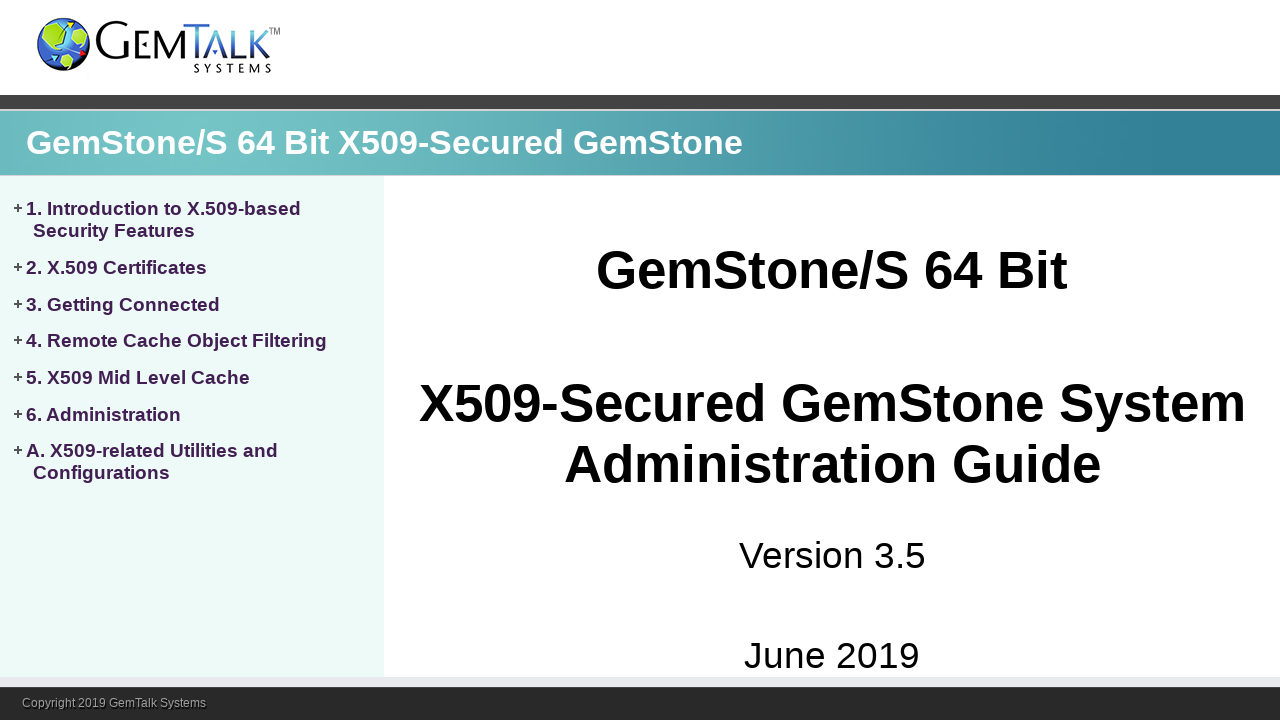

--- FILE ---
content_type: text/html
request_url: https://downloads.gemtalksystems.com/docs/GemStone64/3.5.x/GS64-X509GemStone-3.5/Title.htm
body_size: 839
content:

<!DOCTYPE html PUBLIC "-//W3C//DTD XHTML 1.0 Transitional//EN" "http://www.w3.org/TR/xhtml1/DTD/xhtml1-transitional.dtd">
<html xmlns="http://www.w3.org/1999/xhtml">
<head>
	<meta http-equiv="content-type" content="text/html;charset=UTF-8" />
	<title> {#-NAME-#}</title>
	<link href="resources/GS64.css" rel="stylesheet" type="text/css" media="screen" />
      <script type="text/javascript" src="resources/jquery-1.4.2.min.js"></script>
      <script type="text/javascript" src="resources/scripts.js"></script>

	<script type="text/javascript">
		if (top == self) {
   			location.href = 'GS64-X509GemStone-3.5.htm?' + self.location.href;
      	}
	</script>

	<script type="text/javascript">
window.onload=function() {
var eles = document.getElementsByTagName("H3");
for (var i = 0; i < eles.length; i++) {
  	eles[i].onmouseenter = createMoverHandler( eles[i] );
  	eles[i].onmouseout = createMoutHandler( eles[i] );
	}
var eles = document.getElementsByTagName("H2");
for (var i = 0; i < eles.length; i++) {
  	eles[i].onmouseenter = createMoverHandler( eles[i] );
  	eles[i].onmouseout = createMoutHandler( eles[i] );
	}
var eles = document.getElementsByTagName("H4");
for (var i = 0; i < eles.length; i++) {
  	eles[i].onmouseenter = createMoverHandler( eles[i] );
  	eles[i].onmouseout = createMoutHandler( eles[i] );
}
var eles = document.getElementsByTagName("H5");
for (var i = 0; i < eles.length; i++) {
  	eles[i].onmouseenter = createMoverHandler( eles[i] );
  	eles[i].onmouseout = createMoutHandler( eles[i] );
	}
}
	</script>
	<!-- generated by GTS-FDHB v1.4 -->
</head>


 <body style="background-color: white; background-image: none; overflow-x: hidden; overflow-y: auto; padding: 10px;">

		<!-- start of contents -->
	 	<H1 class="TitlePageTitle">GemStone/S 64 Bit
</H1> <br> <H1 class="TitlePageTitle">X509-Secured GemStone System Administration Guide
</H1> <H2 class="TitlePageTitle">Version 3.5
</H2> <br> <H2 class="TitlePageTitle">June 2019
</H2><H1><P CLASS="Spacer"></P></H1><P CLASS="Spacer"></P>	
		<!-- end of contents -->

</body>
</html>


--- FILE ---
content_type: text/html
request_url: https://downloads.gemtalksystems.com/docs/GemStone64/3.5.x/GS64-X509GemStone-3.5/GS64-X509GemStone-3.5.htm?https://downloads.gemtalksystems.com/docs/GemStone64/3.5.x/GS64-X509GemStone-3.5/Title.htm
body_size: 4651
content:

<!DOCTYPE html PUBLIC "-//W3C//DTD XHTML 1.0 Transitional//EN" "http://www.w3.org/TR/xhtml1/DTD/xhtml1-transitional.dtd">
<html xmlns="http://www.w3.org/1999/xhtml">
<head>
	<meta http-equiv="content-type" content="text/html;charset=UTF-8" />
	<title> GemStone/S 64 Bit X509-Secured GemStone</title>
	<link href="resources/GS64.css" rel="stylesheet" type="text/css" media="screen" />
      <script type="text/javascript" src="resources/jquery-1.4.2.min.js"></script>
      <script type="text/javascript" src="resources/scripts.js"></script>

	<script>
	window.onresize = resize;
	window.onload =  function () {
		resize();
		loadChildForArg();
		}
	</script>
	<!-- generated by GTS-FDHB v1.4 -->
</head>

<body>
<div id="wrapper">
	<div id="Top">
		<div id="top-banner">
			  <div id="banner-logo">
					<A href="https://gemtalksystems.com/"><IMG SRC="https://gemtalksystems.com/wp-content/uploads/GemTalkLogo.png"></a>
			  </div>
		       <div id="banner-breadcrumbs"></div>
		</div>
		<div id="page-titlebar">
			<div id="page-title">
   				<h1><a href="GS64-X509GemStone-3.5.htm">GemStone/S 64 Bit X509-Secured GemStone</a><span id="whichChapter"></span></h1>
			</div>
		</div>	
	</div>

	<div id="Container">

		<div id="Left">	
		<!-- start of toc -->
	 	<UL CLASS="expList">
<LI CLASS="nobullet">
  <H2 CLASS="ChapterTOC"> <A NAME="pgfId-349807"></A><A target="contents" HREF="1-Intro.htm" CLASS="Index">1. Introduction to X.509-based Security Features</A></H2>
  <UL>
    <LI CLASS="nobullet"><P CLASS="Head-ATOC"> <A NAME="pgfId-349809"></A><A target="contents" HREF="1-Intro.htm#pgfId-1275732" CLASS="Index">1.1 Overview</A></P></LI>
  </UL>
</LI>
<LI CLASS="nobullet">
  <H2 CLASS="ChapterTOC"> <A NAME="pgfId-349811"></A><A target="contents" HREF="2-Certificates.htm" CLASS="Index">2. X.509 Certificates</A></H2>
  <UL>
    <LI CLASS="nobullet">
      <P CLASS="Head-ATOC"> <A NAME="pgfId-349813"></A><A target="contents" HREF="2-Certificates.htm#pgfId-1127240" CLASS="Index">2.1 Utilities to create Certificates</A></P>
      <UL>
        <LI CLASS="nobullet"><P CLASS="Head-BTOC"> <A NAME="pgfId-349815"></A><A target="contents" HREF="2-Certificates.htm#pgfId-1127849" CLASS="Index">Certificate Utilities</A></P></LI>
        <LI CLASS="nobullet"><P CLASS="Head-BTOC"> <A NAME="pgfId-349817"></A><A target="contents" HREF="2-Certificates.htm#pgfId-1127863" CLASS="Index">Limiting the period for which a certificate is valid</A></P></LI>
        <LI CLASS="nobullet">
          <P CLASS="Head-BTOC"> <A NAME="pgfId-349819"></A><A target="contents" HREF="2-Certificates.htm#pgfId-1127868" CLASS="Index">Limiting the IP addresses for Hosts and Users</A></P>
          <UL>
            <LI CLASS="nobullet"><P CLASS="Head-CTOC"> <A NAME="pgfId-349821"></A><A target="contents" HREF="2-Certificates.htm#pgfId-1127871" CLASS="Index">Restricting nodes on which a host certificate can be used</A></P></LI>
            <LI CLASS="nobullet"><P CLASS="Head-CTOC"> <A NAME="pgfId-349823"></A><A target="contents" HREF="2-Certificates.htm#pgfId-1127881" CLASS="Index">Restricting nodes on which Gem or Application can run</A></P></LI>
          </UL>
        </LI>
        <LI CLASS="nobullet"><P CLASS="Head-BTOC"> <A NAME="pgfId-349825"></A><A target="contents" HREF="2-Certificates.htm#pgfId-1131159" CLASS="Index">Example certificate creation</A></P></LI>
      </UL>
    </LI>
    <LI CLASS="nobullet">
      <P CLASS="Head-ATOC"> <A NAME="pgfId-349827"></A><A target="contents" HREF="2-Certificates.htm#pgfId-1127541" CLASS="Index">2.2 Examine and delete certificates</A></P>
      <UL>
        <LI CLASS="nobullet"><P CLASS="Head-BTOC"> <A NAME="pgfId-349829"></A><A target="contents" HREF="2-Certificates.htm#pgfId-1127778" CLASS="Index">Certificate directory structure</A></P></LI>
        <LI CLASS="nobullet"><P CLASS="Head-BTOC"> <A NAME="pgfId-349831"></A><A target="contents" HREF="2-Certificates.htm#pgfId-1127766" CLASS="Index">Duplicates and Deleting certificates</A></P></LI>
      </UL>
    </LI>
    <LI CLASS="nobullet">
      <P CLASS="Head-ATOC"> <A NAME="pgfId-349833"></A><A target="contents" HREF="2-Certificates.htm#pgfId-1127556" CLASS="Index">2.3 Certificate revocation list</A></P>
      <UL>
        <LI CLASS="nobullet"><P CLASS="Head-CTOC"> <A NAME="pgfId-349835"></A><A target="contents" HREF="2-Certificates.htm#pgfId-1127663" CLASS="Index">scripts to revoke host and user</A></P></LI>
        <LI CLASS="nobullet"><P CLASS="Head-CTOC"> <A NAME="pgfId-349837"></A><A target="contents" HREF="2-Certificates.htm#pgfId-1127675" CLASS="Index">Applying updated CRL</A></P></LI>
      </UL>
    </LI>
  </UL>
</LI>
<LI CLASS="nobullet">
  <H2 CLASS="ChapterTOC"> <A NAME="pgfId-349839"></A><A target="contents" HREF="3-GettingConnected.htm" CLASS="Index">3. Getting Connected</A></H2>
  <UL>
    <LI CLASS="nobullet">
      <P CLASS="Head-ATOC"> <A NAME="pgfId-349841"></A><A target="contents" HREF="3-GettingConnected.htm#pgfId-1131892" CLASS="Index">3.1 Setup and Login</A></P>
      <UL>
        <LI CLASS="nobullet"><P CLASS="Head-B-numTOC"> <A NAME="pgfId-349843"></A><A target="contents" HREF="3-GettingConnected.htm#pgfId-1128383" CLASS="Index">1. Configuring the Stone and the remote node</A></P></LI>
        <LI CLASS="nobullet">
          <P CLASS="Head-B-numTOC"> <A NAME="pgfId-349845"></A><A target="contents" HREF="3-GettingConnected.htm#pgfId-1127696" CLASS="Index">2. Setup script and log directories</A></P>
          <UL>
            <LI CLASS="nobullet"><P CLASS="Head-CTOC"> <A NAME="pgfId-349847"></A><A target="contents" HREF="3-GettingConnected.htm#pgfId-1127698" CLASS="Index">On the Stone’s Node</A></P></LI>
            <LI CLASS="nobullet"><P CLASS="Head-CTOC"> <A NAME="pgfId-349849"></A><A target="contents" HREF="3-GettingConnected.htm#pgfId-1127735" CLASS="Index">On the Remote Node</A></P></LI>
            <LI CLASS="nobullet"><P CLASS="Head-CTOC"> <A NAME="pgfId-349851"></A><A target="contents" HREF="3-GettingConnected.htm#pgfId-1128638" CLASS="Index">Setup log directories</A></P></LI>
          </UL>
        </LI>
        <LI CLASS="nobullet">
          <P CLASS="Head-B-numTOC"> <A NAME="pgfId-349853"></A><A target="contents" HREF="3-GettingConnected.htm#pgfId-1127772" CLASS="Index">3. Start certificate-only NetLDI on the Stone’s Node</A></P>
          <UL>
            <LI CLASS="nobullet"><P CLASS="Head-CTOC"> <A NAME="pgfId-349855"></A><A target="contents" HREF="3-GettingConnected.htm#pgfId-1127782" CLASS="Index">Example</A></P></LI>
          </UL>
        </LI>
        <LI CLASS="nobullet">
          <P CLASS="Head-B-numTOC"> <A NAME="pgfId-349857"></A><A target="contents" HREF="3-GettingConnected.htm#pgfId-1127807" CLASS="Index">4. Start certificate-only NetLDI on the Remote Node</A></P>
          <UL>
            <LI CLASS="nobullet"><P CLASS="Head-CTOC"> <A NAME="pgfId-349859"></A><A target="contents" HREF="3-GettingConnected.htm#pgfId-1129629" CLASS="Index">Define or select a configuration file</A></P></LI>
            <LI CLASS="nobullet"><P CLASS="Head-CTOC"> <A NAME="pgfId-349861"></A><A target="contents" HREF="3-GettingConnected.htm#pgfId-1129787" CLASS="Index">Start the Remote NetLDI</A></P></LI>
            <LI CLASS="nobullet"><P CLASS="Head-CTOC"> <A NAME="pgfId-349863"></A><A target="contents" HREF="3-GettingConnected.htm#pgfId-1127820" CLASS="Index">Example</A></P></LI>
          </UL>
        </LI>
        <LI CLASS="nobullet">
          <P CLASS="Head-B-numTOC"> <A NAME="pgfId-349865"></A><A target="contents" HREF="3-GettingConnected.htm#pgfId-1127832" CLASS="Index">5. Start the HostAgent on the Stone’s node</A></P>
          <UL>
            <LI CLASS="nobullet"><P CLASS="Head-CTOC"> <A NAME="pgfId-349867"></A><A target="contents" HREF="3-GettingConnected.htm#pgfId-1127837" CLASS="Index">Example</A></P></LI>
          </UL>
        </LI>
        <LI CLASS="nobullet"><P CLASS="Head-BTOC"> <A NAME="pgfId-349869"></A><A target="contents" HREF="3-GettingConnected.htm#pgfId-1132311" CLASS="Index">Flow of Operations during HostAgent startup</A></P></LI>
        <LI CLASS="nobullet"><P CLASS="Head-B-numTOC"> <A NAME="pgfId-349871"></A><A target="contents" HREF="3-GettingConnected.htm#pgfId-1127851" CLASS="Index">6. Login</A></P></LI>
        <LI CLASS="nobullet"><P CLASS="Head-BTOC"> <A NAME="pgfId-349873"></A><A target="contents" HREF="3-GettingConnected.htm#pgfId-1139646" CLASS="Index">Flow of Operations during Login</A></P></LI>
        <LI CLASS="nobullet">
          <P CLASS="Head-BTOC"> <A NAME="pgfId-349875"></A><A target="contents" HREF="3-GettingConnected.htm#pgfId-1131787" CLASS="Index">Troubleshooting startup failures</A></P>
          <UL>
            <LI CLASS="nobullet"><P CLASS="Head-CTOC"> <A NAME="pgfId-349877"></A><A target="contents" HREF="3-GettingConnected.htm#pgfId-1131729" CLASS="Index">Objects hidden by Object filtering</A></P></LI>
          </UL>
        </LI>
      </UL>
    </LI>
    <LI CLASS="nobullet">
      <P CLASS="Head-ATOC"> <A NAME="pgfId-349879"></A><A target="contents" HREF="3-GettingConnected.htm#pgfId-1127993" CLASS="Index">3.2 X509 logins from Topaz</A></P>
      <UL>
        <LI CLASS="nobullet"><P CLASS="Head-BTOC"> <A NAME="pgfId-349881"></A><A target="contents" HREF="3-GettingConnected.htm#pgfId-1127994" CLASS="Index">X509 login parameters</A></P></LI>
        <LI CLASS="nobullet">
          <P CLASS="Head-BTOC"> <A NAME="pgfId-349883"></A><A target="contents" HREF="3-GettingConnected.htm#pgfId-1128023" CLASS="Index">topaz arguments to configure X509 parameters on command line</A></P>
          <UL>
            <LI CLASS="nobullet"><P CLASS="Head-CTOC"> <A NAME="pgfId-349885"></A><A target="contents" HREF="3-GettingConnected.htm#pgfId-1128036" CLASS="Index">Status command</A></P></LI>
          </UL>
        </LI>
      </UL>
    </LI>
    <LI CLASS="nobullet"><P CLASS="Head-ATOC"> <A NAME="pgfId-349887"></A><A target="contents" HREF="3-GettingConnected.htm#pgfId-1128049" CLASS="Index">3.3 X509 logins using the GCI interface</A></P></LI>
    <LI CLASS="nobullet"><P CLASS="Head-ATOC"> <A NAME="pgfId-349889"></A><A target="contents" HREF="3-GettingConnected.htm#pgfId-1128068" CLASS="Index">3.4 X509 logins using GBS</A></P></LI>
    <LI CLASS="nobullet"><P CLASS="Head-ATOC"> <A NAME="pgfId-349891"></A><A target="contents" HREF="3-GettingConnected.htm#pgfId-1128131" CLASS="Index">3.5 X509 logins using External Sessions</A></P></LI>
    <LI CLASS="nobullet"><P CLASS="Head-ATOC"> <A NAME="pgfId-349893"></A><A target="contents" HREF="3-GettingConnected.htm#pgfId-1127982" CLASS="Index">3.6 Local Logins</A></P></LI>
  </UL>
</LI>
<LI CLASS="nobullet">
  <H2 CLASS="ChapterTOC"> <A NAME="pgfId-349895"></A><A target="contents" HREF="4-ObjectFiltering.htm" CLASS="Index">4. Remote Cache Object Filtering</A></H2>
  <UL>
    <LI CLASS="nobullet">
      <P CLASS="Head-ATOC"> <A NAME="pgfId-349897"></A><A target="contents" HREF="4-ObjectFiltering.htm#pgfId-806230" CLASS="Index">4.1 Overview</A></P>
      <UL>
        <LI CLASS="nobullet"><P CLASS="Head-BTOC"> <A NAME="pgfId-349899"></A><A target="contents" HREF="4-ObjectFiltering.htm#pgfId-802372" CLASS="Index">Overview of Object level security</A></P></LI>
        <LI CLASS="nobullet"><P CLASS="Head-BTOC"> <A NAME="pgfId-349901"></A><A target="contents" HREF="4-ObjectFiltering.htm#pgfId-802199" CLASS="Index">Object Filtering</A></P></LI>
        <LI CLASS="nobullet"><P CLASS="Head-BTOC"> <A NAME="pgfId-349903"></A><A target="contents" HREF="4-ObjectFiltering.htm#pgfId-801996" CLASS="Index">Object Filtering support classes</A></P></LI>
      </UL>
    </LI>
    <LI CLASS="nobullet">
      <P CLASS="Head-ATOC"> <A NAME="pgfId-349905"></A><A target="contents" HREF="4-ObjectFiltering.htm#pgfId-802020" CLASS="Index">4.2 Details on Classes that implement Object Filtering</A></P>
      <UL>
        <LI CLASS="nobullet"><P CLASS="Head-BTOC"> <A NAME="pgfId-349907"></A><A target="contents" HREF="4-ObjectFiltering.htm#pgfId-802021" CLASS="Index">IPv4Subnet</A></P></LI>
        <LI CLASS="nobullet">
          <P CLASS="Head-BTOC"> <A NAME="pgfId-349909"></A><A target="contents" HREF="4-ObjectFiltering.htm#pgfId-802027" CLASS="Index">ObjectFilteringPolicy</A></P>
          <UL>
            <LI CLASS="nobullet"><P CLASS="Head-CTOC"> <A NAME="pgfId-349911"></A><A target="contents" HREF="4-ObjectFiltering.htm#pgfId-802030" CLASS="Index">Creation</A></P></LI>
            <LI CLASS="nobullet"><P CLASS="Head-CTOC"> <A NAME="pgfId-349913"></A><A target="contents" HREF="4-ObjectFiltering.htm#pgfId-802035" CLASS="Index">Specifying mappings</A></P></LI>
          </UL>
        </LI>
        <LI CLASS="nobullet">
          <P CLASS="Head-BTOC"> <A NAME="pgfId-349915"></A><A target="contents" HREF="4-ObjectFiltering.htm#pgfId-802045" CLASS="Index">ObjectFilteringPolicyMap</A></P>
          <UL>
            <LI CLASS="nobullet"><P CLASS="Head-CTOC"> <A NAME="pgfId-349917"></A><A target="contents" HREF="4-ObjectFiltering.htm#pgfId-802057" CLASS="Index">Specifying and looking up policies within a map</A></P></LI>
            <LI CLASS="nobullet"><P CLASS="Head-CTOC"> <A NAME="pgfId-349919"></A><A target="contents" HREF="4-ObjectFiltering.htm#pgfId-802063" CLASS="Index">Installing and finding out about the defined map/ObjectFilter</A></P></LI>
          </UL>
        </LI>
        <LI CLASS="nobullet"><P CLASS="Head-BTOC"> <A NAME="pgfId-349921"></A><A target="contents" HREF="4-ObjectFiltering.htm#pgfId-806167" CLASS="Index">UnauthorizedObjectStub</A></P></LI>
      </UL>
    </LI>
    <LI CLASS="nobullet">
      <P CLASS="Head-ATOC"> <A NAME="pgfId-349923"></A><A target="contents" HREF="4-ObjectFiltering.htm#pgfId-802069" CLASS="Index">4.3 ObjectFilter internal and usage details</A></P>
      <UL>
        <LI CLASS="nobullet"><P CLASS="Head-BTOC"> <A NAME="pgfId-349925"></A><A target="contents" HREF="4-ObjectFiltering.htm#pgfId-802073" CLASS="Index">Changing the ObjectFilter</A></P></LI>
        <LI CLASS="nobullet"><P CLASS="Head-BTOC"> <A NAME="pgfId-349927"></A><A target="contents" HREF="4-ObjectFiltering.htm#pgfId-802076" CLASS="Index">Filtering and mid level caches</A></P></LI>
      </UL>
    </LI>
  </UL>
</LI>
<LI CLASS="nobullet">
  <H2 CLASS="ChapterTOC"> <A NAME="pgfId-349929"></A><A target="contents" HREF="5-MidLevelCache.htm" CLASS="Index">5. X509 Mid Level Cache</A></H2>
  <UL>
    <LI CLASS="nobullet">
      <P CLASS="Head-ATOC"> <A NAME="pgfId-349931"></A><A target="contents" HREF="5-MidLevelCache.htm#pgfId-319638" CLASS="Index">5.1 Overview</A></P>
      <UL>
        <LI CLASS="nobullet"><P CLASS="Head-BTOC"> <A NAME="pgfId-349933"></A><A target="contents" HREF="5-MidLevelCache.htm#pgfId-629594" CLASS="Index">X509-secured Mid-level caches</A></P></LI>
      </UL>
    </LI>
    <LI CLASS="nobullet">
      <P CLASS="Head-ATOC"> <A NAME="pgfId-349935"></A><A target="contents" HREF="5-MidLevelCache.htm#pgfId-630179" CLASS="Index">5.2 Configuring and Starting the X509 Mid Level Cache</A></P>
      <UL>
        <LI CLASS="nobullet">
          <P CLASS="Head-BTOC"> <A NAME="pgfId-349937"></A><A target="contents" HREF="5-MidLevelCache.htm#pgfId-631194" CLASS="Index">Starting the mid-level cache NetLDI</A></P>
          <UL>
            <LI CLASS="nobullet"><P CLASS="Head-C-numTOC"> <A NAME="pgfId-349939"></A><A target="contents" HREF="5-MidLevelCache.htm#pgfId-631220" CLASS="Index">1. Create Certificates and configure on mid-cache host</A></P></LI>
            <LI CLASS="nobullet"><P CLASS="Head-C-numTOC"> <A NAME="pgfId-349941"></A><A target="contents" HREF="5-MidLevelCache.htm#pgfId-630964" CLASS="Index">2. Start the mid-level cache’s NetLDI</A></P></LI>
            <LI CLASS="nobullet"><P CLASS="Head-C-numTOC"> <A NAME="pgfId-349943"></A><A target="contents" HREF="5-MidLevelCache.htm#pgfId-629636" CLASS="Index">3. Start the two HostAgents from the Stone’s node</A></P></LI>
          </UL>
        </LI>
        <LI CLASS="nobullet"><P CLASS="Head-BTOC"> <A NAME="pgfId-349945"></A><A target="contents" HREF="5-MidLevelCache.htm#pgfId-632435" CLASS="Index">Flow of Operations</A></P></LI>
      </UL>
    </LI>
    <LI CLASS="nobullet">
      <P CLASS="Head-ATOC"> <A NAME="pgfId-349947"></A><A target="contents" HREF="5-MidLevelCache.htm#pgfId-629643" CLASS="Index">5.3 Connecting to a mid-level cache</A></P>
      <UL>
        <LI CLASS="nobullet"><P CLASS="Head-BTOC"> <A NAME="pgfId-349949"></A><A target="contents" HREF="5-MidLevelCache.htm#pgfId-636169" CLASS="Index">Flow of Operations</A></P></LI>
        <LI CLASS="nobullet"><P CLASS="Head-BTOC"> <A NAME="pgfId-349951"></A><A target="contents" HREF="5-MidLevelCache.htm#pgfId-632642" CLASS="Index">Example</A></P></LI>
        <LI CLASS="nobullet"><P CLASS="Head-BTOC"> <A NAME="pgfId-349953"></A><A target="contents" HREF="5-MidLevelCache.htm#pgfId-632659" CLASS="Index">Reconnecting</A></P></LI>
      </UL>
    </LI>
  </UL>
</LI>
<LI CLASS="nobullet">
  <H2 CLASS="ChapterTOC"> <A NAME="pgfId-349955"></A><A target="contents" HREF="6-Administration.htm" CLASS="Index">6. Administration</A></H2>
  <UL>
    <LI CLASS="nobullet">
      <P CLASS="Head-ATOC"> <A NAME="pgfId-349957"></A><A target="contents" HREF="6-Administration.htm#pgfId-802372" CLASS="Index">6.1 Managing HostAgents</A></P>
      <UL>
        <LI CLASS="nobullet"><P CLASS="Head-BTOC"> <A NAME="pgfId-349959"></A><A target="contents" HREF="6-Administration.htm#pgfId-802212" CLASS="Index">Information about HostAgents</A></P></LI>
        <LI CLASS="nobullet">
          <P CLASS="Head-BTOC"> <A NAME="pgfId-349961"></A><A target="contents" HREF="6-Administration.htm#pgfId-802225" CLASS="Index">Stopping HostAgents</A></P>
          <UL>
            <LI CLASS="nobullet"><P CLASS="Head-CTOC"> <A NAME="pgfId-349963"></A><A target="contents" HREF="6-Administration.htm#pgfId-803789" CLASS="Index">Stopping from the command line</A></P></LI>
            <LI CLASS="nobullet"><P CLASS="Head-CTOC"> <A NAME="pgfId-349965"></A><A target="contents" HREF="6-Administration.htm#pgfId-803739" CLASS="Index">Stopping from within the image</A></P></LI>
            <LI CLASS="nobullet"><P CLASS="Head-CTOC"> <A NAME="pgfId-349967"></A><A target="contents" HREF="6-Administration.htm#pgfId-803846" CLASS="Index">Restarting after stopping host agent</A></P></LI>
          </UL>
        </LI>
      </UL>
    </LI>
    <LI CLASS="nobullet">
      <P CLASS="Head-ATOC"> <A NAME="pgfId-349969"></A><A target="contents" HREF="6-Administration.htm#pgfId-802276" CLASS="Index">6.2 Managing Caches</A></P>
      <UL>
        <LI CLASS="nobullet"><P CLASS="Head-BTOC"> <A NAME="pgfId-349971"></A><A target="contents" HREF="6-Administration.htm#pgfId-808982" CLASS="Index">Timeout of the secure remote cache</A></P></LI>
        <LI CLASS="nobullet"><P CLASS="Head-BTOC"> <A NAME="pgfId-349973"></A><A target="contents" HREF="6-Administration.htm#pgfId-808986" CLASS="Index">Mid level caches require explicit stop</A></P></LI>
        <LI CLASS="nobullet"><P CLASS="Head-BTOC"> <A NAME="pgfId-349975"></A><A target="contents" HREF="6-Administration.htm#pgfId-809108" CLASS="Index">Information on caches</A></P></LI>
        <LI CLASS="nobullet"><P CLASS="Head-BTOC"> <A NAME="pgfId-349977"></A><A target="contents" HREF="6-Administration.htm#pgfId-803942" CLASS="Index">Warming caches on startup</A></P></LI>
        <LI CLASS="nobullet"><P CLASS="Head-BTOC"> <A NAME="pgfId-349979"></A><A target="contents" HREF="6-Administration.htm#pgfId-804033" CLASS="Index">Keeping mid-level caches warm</A></P></LI>
      </UL>
    </LI>
    <LI CLASS="nobullet">
      <P CLASS="Head-ATOC"> <A NAME="pgfId-349981"></A><A target="contents" HREF="6-Administration.htm#pgfId-802307" CLASS="Index">6.3 Managing NetLDIs</A></P>
      <UL>
        <LI CLASS="nobullet"><P CLASS="Head-BTOC"> <A NAME="pgfId-349983"></A><A target="contents" HREF="6-Administration.htm#pgfId-802309" CLASS="Index">Stopping certificate-only NetLDIs</A></P></LI>
        <LI CLASS="nobullet"><P CLASS="Head-BTOC"> <A NAME="pgfId-349985"></A><A target="contents" HREF="6-Administration.htm#pgfId-802313" CLASS="Index">Multiple NetLDIs</A></P></LI>
      </UL>
    </LI>
    <LI CLASS="nobullet">
      <P CLASS="Head-ATOC"> <A NAME="pgfId-349987"></A><A target="contents" HREF="6-Administration.htm#pgfId-802397" CLASS="Index">6.4 Log Files</A></P>
      <UL>
        <LI CLASS="nobullet"><P CLASS="Head-BTOC"> <A NAME="pgfId-349989"></A><A target="contents" HREF="6-Administration.htm#pgfId-802627" CLASS="Index">Netldi default log file directory</A></P></LI>
        <LI CLASS="nobullet"><P CLASS="Head-BTOC"> <A NAME="pgfId-349991"></A><A target="contents" HREF="6-Administration.htm#pgfId-802818" CLASS="Index">Gem logs</A></P></LI>
        <LI CLASS="nobullet"><P CLASS="Head-BTOC"> <A NAME="pgfId-349993"></A><A target="contents" HREF="6-Administration.htm#pgfId-803551" CLASS="Index">HostAgent logs</A></P></LI>
        <LI CLASS="nobullet"><P CLASS="Head-BTOC"> <A NAME="pgfId-349995"></A><A target="contents" HREF="6-Administration.htm#pgfId-802413" CLASS="Index">Other process log files</A></P></LI>
      </UL>
    </LI>
    <LI CLASS="nobullet">
      <P CLASS="Head-ATOC"> <A NAME="pgfId-349997"></A><A target="contents" HREF="6-Administration.htm#pgfId-803417" CLASS="Index">6.5 Other Administration</A></P>
      <UL>
        <LI CLASS="nobullet"><P CLASS="Head-BTOC"> <A NAME="pgfId-349999"></A><A target="contents" HREF="6-Administration.htm#pgfId-803463" CLASS="Index">Requiring UserProfiles to use X509 Authentication</A></P></LI>
        <LI CLASS="nobullet"><P CLASS="Head-BTOC"> <A NAME="pgfId-350001"></A><A target="contents" HREF="6-Administration.htm#pgfId-803432" CLASS="Index">Disallowed Operations in a X509 session</A></P></LI>
      </UL>
    </LI>
  </UL>
</LI>
<LI CLASS="nobullet">
  <H2 CLASS="AppendixTOC"> <A NAME="pgfId-350003"></A><A target="contents" HREF="A-UtilitiesAndConfigs.htm" CLASS="Index">A. X509-related Utilities and Configurations</A></H2>
  <UL>
    <LI CLASS="nobullet">
      <P CLASS="Head-ATOC"> <A NAME="pgfId-350005"></A><A target="contents" HREF="A-UtilitiesAndConfigs.htm#pgfId-1278147" CLASS="Index">A.1 Configuration Parameters specific to X509-Secured GemStone</A></P>
      <UL>
        <LI CLASS="nobullet"><P CLASS="Head-BTOC"> <A NAME="pgfId-350007"></A><A target="contents" HREF="A-UtilitiesAndConfigs.htm#pgfId-1282687" CLASS="Index">NetLDI configuration Parameters</A></P></LI>
        <LI CLASS="nobullet"><P CLASS="Head-BTOC"> <A NAME="pgfId-350009"></A><A target="contents" HREF="A-UtilitiesAndConfigs.htm#pgfId-1278447" CLASS="Index">Configuration parameters used for x509 remote caches</A></P></LI>
        <LI CLASS="nobullet"><P CLASS="Head-BTOC"> <A NAME="pgfId-350011"></A><A target="contents" HREF="A-UtilitiesAndConfigs.htm#pgfId-1282741" CLASS="Index">Gem Configuration Parameters</A></P></LI>
        <LI CLASS="nobullet"><P CLASS="Head-BTOC"> <A NAME="pgfId-350013"></A><A target="contents" HREF="A-UtilitiesAndConfigs.htm#pgfId-1282869" CLASS="Index">Other parameters with specific behavior in X509-secured processes</A></P></LI>
      </UL>
    </LI>
    <LI CLASS="nobullet">
      <P CLASS="Head-ATOC"> <A NAME="pgfId-350015"></A><A target="contents" HREF="A-UtilitiesAndConfigs.htm#pgfId-1278066" CLASS="Index">A.2 Utility details for X509</A></P>
      <UL>
        <LI CLASS="nobullet">
          <P CLASS="Head-BTOC"> <A NAME="pgfId-350017"></A><A target="contents" HREF="A-UtilitiesAndConfigs.htm#pgfId-1277592" CLASS="Index">gslist</A></P>
          <UL>
            <LI CLASS="nobullet"><P CLASS="Head-CTOC"> <A NAME="pgfId-350019"></A><A target="contents" HREF="A-UtilitiesAndConfigs.htm#pgfId-1278437" CLASS="Index">gslist for remote nodes</A></P></LI>
            <LI CLASS="nobullet"><P CLASS="Head-CTOC"> <A NAME="pgfId-350021"></A><A target="contents" HREF="A-UtilitiesAndConfigs.htm#pgfId-1278853" CLASS="Index">HostAgent information</A></P></LI>
          </UL>
        </LI>
        <LI CLASS="nobullet"><P CLASS="Head-BTOC"> <A NAME="pgfId-350023"></A><A target="contents" HREF="A-UtilitiesAndConfigs.htm#pgfId-1277635" CLASS="Index">starthostagent</A></P></LI>
        <LI CLASS="nobullet"><P CLASS="Head-BTOC"> <A NAME="pgfId-350025"></A><A target="contents" HREF="A-UtilitiesAndConfigs.htm#pgfId-1278239" CLASS="Index">startnetldi</A></P></LI>
        <LI CLASS="nobullet"><P CLASS="Head-BTOC"> <A NAME="pgfId-350027"></A><A target="contents" HREF="A-UtilitiesAndConfigs.htm#pgfId-1279138" CLASS="Index">stophostagent</A></P></LI>
      </UL>
    </LI>
  </UL>
</LI>
</UL>
	
		<!-- end of toc -->
		</div>

		<div id="Right" style="padding: 0px; overflow: hidden;">
		<!-- start of contents -->

		<iframe id="ContentsFrame" src="Title.htm " name="contents" height="75vh"; width="100%" frameBorder="0" onload="updateChapter()"></iframe>

		<!-- end of contents -->
		</div>
	</div>

<div id="footer">
	<footer class="footer-upper"></footer>
	<footer class="footer-lower"> <div class="copyright">Copyright 2019 GemTalk Systems</div></footer>
</div>

</div>

</body>
</html>


--- FILE ---
content_type: text/html
request_url: https://downloads.gemtalksystems.com/docs/GemStone64/3.5.x/GS64-X509GemStone-3.5/Title.htm
body_size: 839
content:

<!DOCTYPE html PUBLIC "-//W3C//DTD XHTML 1.0 Transitional//EN" "http://www.w3.org/TR/xhtml1/DTD/xhtml1-transitional.dtd">
<html xmlns="http://www.w3.org/1999/xhtml">
<head>
	<meta http-equiv="content-type" content="text/html;charset=UTF-8" />
	<title> {#-NAME-#}</title>
	<link href="resources/GS64.css" rel="stylesheet" type="text/css" media="screen" />
      <script type="text/javascript" src="resources/jquery-1.4.2.min.js"></script>
      <script type="text/javascript" src="resources/scripts.js"></script>

	<script type="text/javascript">
		if (top == self) {
   			location.href = 'GS64-X509GemStone-3.5.htm?' + self.location.href;
      	}
	</script>

	<script type="text/javascript">
window.onload=function() {
var eles = document.getElementsByTagName("H3");
for (var i = 0; i < eles.length; i++) {
  	eles[i].onmouseenter = createMoverHandler( eles[i] );
  	eles[i].onmouseout = createMoutHandler( eles[i] );
	}
var eles = document.getElementsByTagName("H2");
for (var i = 0; i < eles.length; i++) {
  	eles[i].onmouseenter = createMoverHandler( eles[i] );
  	eles[i].onmouseout = createMoutHandler( eles[i] );
	}
var eles = document.getElementsByTagName("H4");
for (var i = 0; i < eles.length; i++) {
  	eles[i].onmouseenter = createMoverHandler( eles[i] );
  	eles[i].onmouseout = createMoutHandler( eles[i] );
}
var eles = document.getElementsByTagName("H5");
for (var i = 0; i < eles.length; i++) {
  	eles[i].onmouseenter = createMoverHandler( eles[i] );
  	eles[i].onmouseout = createMoutHandler( eles[i] );
	}
}
	</script>
	<!-- generated by GTS-FDHB v1.4 -->
</head>


 <body style="background-color: white; background-image: none; overflow-x: hidden; overflow-y: auto; padding: 10px;">

		<!-- start of contents -->
	 	<H1 class="TitlePageTitle">GemStone/S 64 Bit
</H1> <br> <H1 class="TitlePageTitle">X509-Secured GemStone System Administration Guide
</H1> <H2 class="TitlePageTitle">Version 3.5
</H2> <br> <H2 class="TitlePageTitle">June 2019
</H2><H1><P CLASS="Spacer"></P></H1><P CLASS="Spacer"></P>	
		<!-- end of contents -->

</body>
</html>


--- FILE ---
content_type: text/html
request_url: https://downloads.gemtalksystems.com/docs/GemStone64/3.5.x/GS64-X509GemStone-3.5/Title.htm
body_size: 839
content:

<!DOCTYPE html PUBLIC "-//W3C//DTD XHTML 1.0 Transitional//EN" "http://www.w3.org/TR/xhtml1/DTD/xhtml1-transitional.dtd">
<html xmlns="http://www.w3.org/1999/xhtml">
<head>
	<meta http-equiv="content-type" content="text/html;charset=UTF-8" />
	<title> {#-NAME-#}</title>
	<link href="resources/GS64.css" rel="stylesheet" type="text/css" media="screen" />
      <script type="text/javascript" src="resources/jquery-1.4.2.min.js"></script>
      <script type="text/javascript" src="resources/scripts.js"></script>

	<script type="text/javascript">
		if (top == self) {
   			location.href = 'GS64-X509GemStone-3.5.htm?' + self.location.href;
      	}
	</script>

	<script type="text/javascript">
window.onload=function() {
var eles = document.getElementsByTagName("H3");
for (var i = 0; i < eles.length; i++) {
  	eles[i].onmouseenter = createMoverHandler( eles[i] );
  	eles[i].onmouseout = createMoutHandler( eles[i] );
	}
var eles = document.getElementsByTagName("H2");
for (var i = 0; i < eles.length; i++) {
  	eles[i].onmouseenter = createMoverHandler( eles[i] );
  	eles[i].onmouseout = createMoutHandler( eles[i] );
	}
var eles = document.getElementsByTagName("H4");
for (var i = 0; i < eles.length; i++) {
  	eles[i].onmouseenter = createMoverHandler( eles[i] );
  	eles[i].onmouseout = createMoutHandler( eles[i] );
}
var eles = document.getElementsByTagName("H5");
for (var i = 0; i < eles.length; i++) {
  	eles[i].onmouseenter = createMoverHandler( eles[i] );
  	eles[i].onmouseout = createMoutHandler( eles[i] );
	}
}
	</script>
	<!-- generated by GTS-FDHB v1.4 -->
</head>


 <body style="background-color: white; background-image: none; overflow-x: hidden; overflow-y: auto; padding: 10px;">

		<!-- start of contents -->
	 	<H1 class="TitlePageTitle">GemStone/S 64 Bit
</H1> <br> <H1 class="TitlePageTitle">X509-Secured GemStone System Administration Guide
</H1> <H2 class="TitlePageTitle">Version 3.5
</H2> <br> <H2 class="TitlePageTitle">June 2019
</H2><H1><P CLASS="Spacer"></P></H1><P CLASS="Spacer"></P>	
		<!-- end of contents -->

</body>
</html>


--- FILE ---
content_type: application/javascript
request_url: https://downloads.gemtalksystems.com/docs/GemStone64/3.5.x/GS64-X509GemStone-3.5/resources/scripts.js
body_size: 3541
content:

/*----------------------------------------------------------------*/
/* Compute column heights on load and resize */
/*----------------------------------------------------------------*/

function resize() {
    var winHeight =  window.innerHeight;
	var divHeight =  (document.getElementById('Top').offsetHeight);
	var footHeight =  (document.getElementById('footer').offsetHeight);
	var contHeight = winHeight - divHeight - footHeight - 10;
	document.getElementById('Right').style.height = contHeight+'px';
	document.getElementById('Left').style.height = contHeight+'px';
	document.getElementById('ContentsFrame').style.height = contHeight+'px';
}

/*----------------------------------------------------------------*/
/* load the contents of the iframe when TOC link selected */
/*----------------------------------------------------------------*/
function loadChildForArg() {
 var data=location.search;
  if (data) {
     data = location.search.substring(1); 
	var anch = location.hash;
      frames[0].location = data + anch;
    }
};

/**************************************************************/
/* Setup TOC to be dynamically expandable/collapsible  */
/* Must include something like jquery-1.4.2.min.js */
/**************************************************************/

function prepareList() {
	$('.expList').find('li:has(ul)').unbind('click').click(function(event) {
		if(this == event.target) {
			$(this).toggleClass('expanded');
			$(this).children('ul').toggle('medium');
		}
		return false;
	}).addClass('collapsed').removeClass('expanded').children('ul').hide();
 
	//Hack to add links inside the cv
	$('.expList a').unbind('click').click(function() {
		window.frames['contents'].location.replace($(this).attr('href'));
		return false;
	});

};

$(document).ready( function() {
    prepareList()
});

/**************************************************************/
/* Mouse-over graphic changes, display to allow easy link targets */
/**************************************************************/

function mover (param) {
	var numC = param.childElementCount;
	var n = param.children[numC - 1];
	n.innerHTML= "<img class=\"Link\" src=\"resources/link16.gif\">";
}

function mout (param) {
	var numC = param.childElementCount;
	var n = param.children[numC - 1];
	n.innerHTML= "<img class=\"Link\" src=\"resources/blank_w.gif\">";
}

function createMoverHandler( param ) {
  return function() { mover( param ); }
}

function createMoutHandler( param ) {
  return function() { mout( param ); }
}

function setHandersForHeader (tagName) {
var eles = document.getElementsByTagName(tagname);
for (var i = 0; i < eles.length; i++) {
  	eles[i].onmouseover = createMoverHandler( eles[i] );
  	eles[i].onmouseout = createMoutHandler( eles[i] );
	}
}

/*----------------------------------------------------------------*/
/* Set the chapter or appendex being viewed in the title bar  */
/*----------------------------------------------------------------*/

function isNumeric(n) {
  return !isNaN(parseFloat(n)) && isFinite(n);
}

function updateChapter() {
var url=frames[0].location.pathname;
var fn=url.substring(url.lastIndexOf('/')+1);
var fc=fn.substring(0,1);

if (fc=='T') { disp=' '; }
else if (isNumeric(fc)) {  disp = ' &mdash; Ch. '+fc;   }
else { disp = ' &mdash; Ap. '+fc;    }

var sc=fn.substring(1,2);
 if (isNumeric(sc)) {  disp = disp + sc }

document.getElementById("whichChapter").innerHTML = disp;
}


--- FILE ---
content_type: application/javascript
request_url: https://downloads.gemtalksystems.com/docs/GemStone64/3.5.x/GS64-X509GemStone-3.5/resources/scripts.js
body_size: 3541
content:

/*----------------------------------------------------------------*/
/* Compute column heights on load and resize */
/*----------------------------------------------------------------*/

function resize() {
    var winHeight =  window.innerHeight;
	var divHeight =  (document.getElementById('Top').offsetHeight);
	var footHeight =  (document.getElementById('footer').offsetHeight);
	var contHeight = winHeight - divHeight - footHeight - 10;
	document.getElementById('Right').style.height = contHeight+'px';
	document.getElementById('Left').style.height = contHeight+'px';
	document.getElementById('ContentsFrame').style.height = contHeight+'px';
}

/*----------------------------------------------------------------*/
/* load the contents of the iframe when TOC link selected */
/*----------------------------------------------------------------*/
function loadChildForArg() {
 var data=location.search;
  if (data) {
     data = location.search.substring(1); 
	var anch = location.hash;
      frames[0].location = data + anch;
    }
};

/**************************************************************/
/* Setup TOC to be dynamically expandable/collapsible  */
/* Must include something like jquery-1.4.2.min.js */
/**************************************************************/

function prepareList() {
	$('.expList').find('li:has(ul)').unbind('click').click(function(event) {
		if(this == event.target) {
			$(this).toggleClass('expanded');
			$(this).children('ul').toggle('medium');
		}
		return false;
	}).addClass('collapsed').removeClass('expanded').children('ul').hide();
 
	//Hack to add links inside the cv
	$('.expList a').unbind('click').click(function() {
		window.frames['contents'].location.replace($(this).attr('href'));
		return false;
	});

};

$(document).ready( function() {
    prepareList()
});

/**************************************************************/
/* Mouse-over graphic changes, display to allow easy link targets */
/**************************************************************/

function mover (param) {
	var numC = param.childElementCount;
	var n = param.children[numC - 1];
	n.innerHTML= "<img class=\"Link\" src=\"resources/link16.gif\">";
}

function mout (param) {
	var numC = param.childElementCount;
	var n = param.children[numC - 1];
	n.innerHTML= "<img class=\"Link\" src=\"resources/blank_w.gif\">";
}

function createMoverHandler( param ) {
  return function() { mover( param ); }
}

function createMoutHandler( param ) {
  return function() { mout( param ); }
}

function setHandersForHeader (tagName) {
var eles = document.getElementsByTagName(tagname);
for (var i = 0; i < eles.length; i++) {
  	eles[i].onmouseover = createMoverHandler( eles[i] );
  	eles[i].onmouseout = createMoutHandler( eles[i] );
	}
}

/*----------------------------------------------------------------*/
/* Set the chapter or appendex being viewed in the title bar  */
/*----------------------------------------------------------------*/

function isNumeric(n) {
  return !isNaN(parseFloat(n)) && isFinite(n);
}

function updateChapter() {
var url=frames[0].location.pathname;
var fn=url.substring(url.lastIndexOf('/')+1);
var fc=fn.substring(0,1);

if (fc=='T') { disp=' '; }
else if (isNumeric(fc)) {  disp = ' &mdash; Ch. '+fc;   }
else { disp = ' &mdash; Ap. '+fc;    }

var sc=fn.substring(1,2);
 if (isNumeric(sc)) {  disp = disp + sc }

document.getElementById("whichChapter").innerHTML = disp;
}
